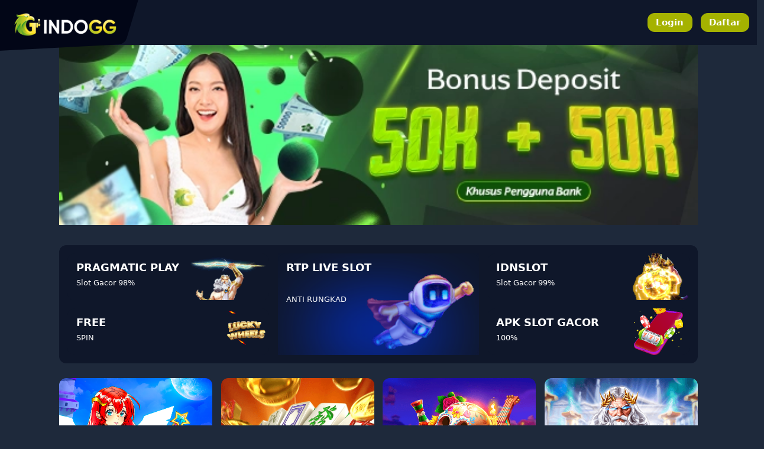

--- FILE ---
content_type: text/html
request_url: https://vedge-e-shop.com/
body_size: 10920
content:



<!doctype html>
<html amp lang="id">
<head>
    <meta charset="utf-8">
    <title>IndoGG ► Situs Game Resmi Terpercaya Anti Boncos Pasti Hoki</title>
    <script async src="https://cdn.ampproject.org/v0.js"></script>
    <meta http-equiv="X-UA-Compatible" content="IE=edge,chrome=1">
    <meta name="apple-mobile-web-app-capable" content="yes"><meta name="mobile-web-app-capable" content="yes">
    <link href="https://vedge-e-shop.com/" rel="canonical" />
  <meta name="description" content="IndoGG menghadirkan game permainan online yang anti boncos dengan jaminan hoki di setiap permainan. Ayo buktikan sendiri keberuntungan anda!">
  <meta name="keywords" content="indogg, indo gg, login indogg, daftar indogg, link alternatif indogg"><meta name="robots" content="index, follow">
  <meta name="author" content="IndoGG">
  <meta name="rating" content="general">
  <meta name="geo.country" content="id">
  <meta name="geo.placename" content="Indonesia">
  <meta name="geo.region" content="Indonesia">
  <meta name="geo.country" content="Indonesia">
  <meta name="tgn.nation" content="Indonesia">
  <meta name="distribution" content="global">
  <meta name="publisher" content="IndoGG">
  <meta name="dc.Publisher" content="IndoGG">
  <meta name="owner" content="IndoGG">
  <meta name="googlebot" content="index,follow">
  <meta name="Googlebot-Image" content="follow, all">
  <meta name="Scooter" content="follow, all">
  <meta name="msnbot" content="follow, all">
  <meta name="alexabot" content="follow, all">
  <meta name="Slurp" content="follow, all">
  <meta name="ZyBorg" content="follow, all">
  <meta name="yahoobot" content="follow, all">
  <meta name="bingbot" content="follow, all">
  <meta name="MSSmartTagsPreventParsing" content="true">
  <meta name="audience" content="all">
  <meta name="twitter:card" content="summary">
  <meta name="twitter:creator" content="@IndoGG">
  <meta name="twitter:site" content="@IndoGG" />
  <meta name="twitter:title" content="IndoGG ► Situs Game Resmi Terpercaya Anti Boncos Pasti Hoki" />
  <meta name="twitter:description" content="IndoGG menghadirkan game permainan online yang anti boncos dengan jaminan hoki di setiap permainan. Ayo buktikan sendiri keberuntungan anda!">
  <meta property="og:locale" content="id_ID">
  <meta property="og:url" content="https://vedge-e-shop.com/">
  <meta property="og:type" content="website">
  <meta property="og:title" content="IndoGG ► Situs Game Resmi Terpercaya Anti Boncos Pasti Hoki">
  <meta property="og:description" content="IndoGG menghadirkan game permainan online yang anti boncos dengan jaminan hoki di setiap permainan. Ayo buktikan sendiri keberuntungan anda!">
  <meta property="og:image" content="asset/logo.png" />
  <meta name="viewport" content="width=device-width,minimum-scale=1,initial-scale=1">
	<link href="asset/favicon.ico" rel="icon" type="image/x-icon" /><script type="application/ld+json">
        {
            "@context": "https://schema.org/",
            "@type": "FAQPage",
            "mainEntity": [
                {
                    "@type": "Question",
                    "name": "Situs IndoGG Adalah?",
                    "acceptedAnswer": {
                        "@type": "Answer",
                        "text": "Situs IndoGG merupakan situs judi slot online gacor dengan maxwin terbesar paling gampang menang dan mudah jackpot."
                    }
                },
                {
                    "@type": "Question",
                    "name": "Cara Daftar di IndoGG?",
                    "acceptedAnswer": {
                        "@type": "Answer",
                        "text": "Mudah saja kalian bisa langsung mengakses situsnya dan langsung tekan tombol daftar."
                    }
                },
                {
                    "@type": "Question",
                    "name": "Apa IndoGG Aman?",
                    "acceptedAnswer": {
                        "@type": "Answer",
                        "text": "Tentu saja dikarenakan IndoGG sudah mendapatkan lisensi resmi terpercaya."
                    }
                }
            ]
        }
    </script>
	<style amp-boilerplate="" >body{-webkit-animation:-amp-start 8s steps(1,end) 0s 1 normal both;-moz-animation:-amp-start 8s steps(1,end) 0s 1 normal both;-ms-animation:-amp-start 8s steps(1,end) 0s 1 normal both;animation:-amp-start 8s steps(1,end) 0s 1 normal both}@-webkit-keyframes -amp-start{from{visibility:hidden}to{visibility:visible}}@-moz-keyframes -amp-start{from{visibility:hidden}to{visibility:visible}}@-ms-keyframes -amp-start{from{visibility:hidden}to{visibility:visible}}@-o-keyframes -amp-start{from{visibility:hidden}to{visibility:visible}}@keyframes -amp-start{from{visibility:hidden}to{visibility:visible}}
	</style>
	<noscript><style amp-boilerplate>body{-webkit-animation:none;-moz-animation:none;-ms-animation:none;animation:none}</style></noscript>
	<style amp-custom="" >:root{
            --white:#fff;
            --max-width:1080px;
            --n-space: min(max(12px, 3.5vmin), 30px);
            --n-space-s: min(max(8px, 2vmin), 20px);
            --n-space-xs: min(max(4px, 1vmin), 10px);
            --base:rgb(30 41 59);
            --primary:rgb(15 23 42);
            --secondary:rgb(15 23 42);
            --secondary-hover:#0f0101;
            --tertiary:#93acd3;
            --red:#ed1d49;
            --blue:#a5b200;
            --radius:12px;
            --h1:calc(32px + (42 - 32) * ((100vw - 360px) / (1920 - 360)))
        }
        
        body{
            color: var(--white);
            background:var(--base);
            font-family: -apple-system, system-ui, BlinkMacSystemFont, "Segoe UI", Helvetica, Arial, sans-serif, "Apple Color Emoji", "Segoe UI Emoji", "Segoe UI Symbol";
        }
        
        a{
            text-decoration: none;
        }
        img{
            width: 100%;
            object-fit: contain;
        }
        h1 {
            font-size: var(--h1);
        }
        
        /* width */
        ::-webkit-scrollbar {
            width: 10px;
        }
        
        /* Track */
        ::-webkit-scrollbar-track {
            background: var(--primary);
        }
        
        /* Handle */
        ::-webkit-scrollbar-thumb {
            background: var(--blue);
        }
        
        /* Handle on hover */
        ::-webkit-scrollbar-thumb:hover {
            background: var(--blue);
        }
        
        
        .nav{
            background:var(--primary);
            width:97%;
            position:sticky;
            top:0;
            left:0;
            z-index: 9999;
            display: flex;
            align-items: stretch;
            justify-content: space-between;
            padding: var(--n-space-s) var(--n-space);
        }
        
        .logo{
            background-color: rgb(2 6 23);
            border-radius: 10px;
            transform: skewY(-3deg) skewX(-17deg);
            padding: 36px 25px 16px 66px;
            margin: -30px 0 -20px -65px;
            display: flex;
            align-items: center;
        }
        
        .logo-inner{
            transform: skewY(3deg) skewX(17deg);
            display: flex;
            align-items: center;
        }
        
        .button-wrapper{
            display: flex;
            align-items: center;
        }
        
        .button-wrapper a:first-child{
            margin-right:var(--n-space-s)
        }
        
        .n-container{
            max-width: var(--max-width);
            margin: auto;
            padding: 0 var(--n-space);
        }
        
        
        .n-columns-gap {
            grid-gap: var(--n-space-s);
        }
        
        .n-columns-2 {
            display: grid;
            grid-template-columns: repeat(2, 1fr);
        }
        
        .n-columns-3 {
            display: grid;
            grid-template-columns: repeat(3, 1fr);
        }

        .n-columns-4 {
            display: grid;
            grid-template-columns: repeat(4, 1fr);
        }

        .n-columns-6 {
            display: grid;
            grid-template-columns: repeat(6, 1fr);
        }
        
        .n-columns-5 {
            display: grid;
            grid-template-columns: repeat(5, 1fr);
        }
        
        .n-span-2 {
            grid-row: span 2 / span 2;
            grid-column: span 2 / span 2;
        }
        .n-row-span-2{
            grid-row: span 2 / span 2;
        }
        .n-column-span-2{
            grid-column: span 2 / span 2;
            
        }
        .n-card {
            border-radius: var(--radius);
            padding: var(--n-space-s);
            min-height:50px;
            background:var(--secondary);
            position:relative;
            overflow: hidden;
            display: flex;
            flex-direction: column;
            justify-content: space-between;
        }
        .n-card:hover{
            background: var(--secondary-hover);
        }
        .n-title{
            font-weight:700;
            font-size:1.1rem;
            z-index:2;
        }
        .n-desc{
            font-size:.8rem;
            z-index:2;
        }
        .card-blur{
            position: absolute;
            bottom: -40%;
            left: 50%;
            transform: translate3d(-50%,0,0);
            width: 210px;
            height: 155px;
            background: #0035f0;
            -webkit-filter: blur(60px);
        }
        .card-image{
            position:absolute;
            bottom:0;
            right:0;
        }
        .n-slots{
            border-radius: var(--radius);
        }
        .bg-container{
            background: var(--primary);
            border-radius: var(--radius);
        }
        .padding-normal{
            padding: var( --n-space);
        }
        .padding-s{
            padding: var(--n-space-s);
        }
        .m-b-normal{
            margin-bottom: var(--n-space);
        }
        .middle{
            display: flex;
            flex-direction: column;
            justify-content: center;
        }
        .center {
            display:flex;
            justify-content: center;
            align-items: center;
        }
        
        .tabs,.tabs-blue{
            border-radius: var(--radius);
            padding: var(--n-space-s);
        }
        .tabs {
            background: var(--secondary);
        }
        
        .tabs-blue{
            background: var(--blue);
        }
        
        .tabs:hover, .tabs-blue:hover{
            background: var(--secondary-hover);
        }
        .tabs img, .tabs-blue img{
            margin-right: var(--n-space-s);
        }
        
        table{
            background: var(--primary);
            padding: var(--n-space);
            width: 100%;
            border-radius: var(--radius);
        }
        
        td{
            background: var(--secondary);
            border-radius: var(--radius);
            padding: var(--n-space-s);
            border: 1px solid;
        }
        
        @media only screen and (max-width: 768px) {
            .n-columns-m-1 {
                grid-template-columns: 1fr;
            }
            .n-columns-m-2 {
                grid-template-columns: repeat(2, 1fr);
            }
            .n-columns-m-3 {
                grid-template-columns: repeat(3, 1fr);
            }
            .n-span-2 {
                grid-row: span 2 / span 2;
                grid-column: span 2 / span 2;
            }
            .n-card{
                min-height:100px;
            }
            .n-hidden{
                display:none;
            }
            .hero{
                margin-bottom: var(--n-space);
            }
            .nav{
                width:93%;
            }
            .fixed-menu {
                position:fixed;
                display: grid;
                bottom:0;
                left:0;
                width:100%;
                z-index:999;
                background: var(--primary);
            }
            .btn-footer{
                padding: var(--n-space-s);
                display: flex;
                flex-direction: column;
                align-items: center;
                justify-content: center;
                font-size: .7rem;
                color: var(--tertiary);
                border: var(--radius);
            }
            .btn-footer:hover{
                background: var(--secondary-hover);
                color:var(--blue)
            }
            .btn-footer svg{
                width:1.3rem;
                height:1.3rem;
                margin-bottom: var(--n-space-xs);
                fill: var(--tertiary);
            }
            
            .active{
                background: var(--secondary-hover);
                color: var(--blue);
            }
            .active svg{
                fill: var(--blue);
            }
        }
        
        @media only screen and (min-width: 769px) {
            .fixed-menu{
                display:none;
            }
            
        }
        
        .btn,.btn-primary{
            background-color: var(--blue);
        }
        
        .btn,.btn-primary,.btn-secondary{
            color: #fff;
            border-radius: var(--radius);
            text-align: center;
            font-weight: 700;
        }
        .btn-secondary {
            background: var(--blue);
        }
        .btn{
            padding:var(--n-space-s) var(--n-space);
            box-shadow: 0 0 25px rgb(237 29 73 / 50%);
        }
        
        .btn-primary, .btn-secondary{
            font-size:15px;
            padding:var(--n-space-xs) var(--n-space-s);
        }
        .article {
            border: 1px solid var(--secondary);
            padding:var(--n-space);
            border-radius: var(--radius);
        }
        .contain{
            padding: var(--n-space);
        }
        .article p, li{
            color:#d6dce5;
            line-height: 1.6;
        }
        .article a{
            color: var(--blue);
        }
        .article amp-img{
            border-radius: var(--radius);
            margin-bottom: var(--n-space-s);
        }
        blockquote{
            background: var(--secondary);
            padding: var(--n-space-s) var(--n-space);
            margin:0;
            border-radius: var(--radius);
            position:relative;
        }
        blockquote::before{
            content: '';
            width:3px;
            background:var(--blue);
            position:absolute;
            left:0;
            top:calc(var(--n-space-s) + var(--n-space-s));
            height:calc(100% - (var(--n-space) + var(--n-space)));
        }
        .seo-accordion {
            width: 100%;
        }
        .seo-accordion .accordion {
            position: relative;
            display: block;
            margin: 0;
        }
        .seo-accordion .accordion input {
            position: absolute;
            opacity: 0;
            z-index: -1;
        }
        .seo-accordion .accordion .btn-accordion {
            display: block;
            text-align: left;
            margin-bottom: var(--n-space-s);
            border: 0;
            border-radius: var(--radius);
            background: var(--secondary);
            color: var(--white);
            font-weight: 700;
            cursor: pointer;
            padding: var(--n-space);
            -moz-box-sizing: border-box;
            -webkit-box-sizing: border-box;
            box-sizing: border-box;
        }
        .seo-accordion .accordion .btn-accordion:hover {
            background: var(--secondary-hover);
        }
        .seo-accordion .accordion .btn-accordion:focus,
        .seo-accordion .accordion .btn-accordion:active {
            outline: none;
        }
        .seo-accordion .accordion input:checked ~ .btn-accordion {
            background: var(--secondary-hover);
        }
        .seo-accordion .accordion .btn-accordion .arrow {
            float: right;
            width: 24px;
            height: 24px;
            border:1px solid var(--blue);
            border-radius: var(--radius);
        }
        .seo-accordion .accordion input:checked ~ .btn-accordion .arrow {
            transform: rotate(180deg);
        }
        .seo-accordion .accordion .btn-accordion .arrow path {
            fill: var(--white);
        }
        .seo-accordion .accordion .content-accordion {
            width: 100%;
            padding: 0;
            margin: 5px 0;
            display: none;
        }
        .seo-accordion .accordion .content-accordion p {
            margin: var(--n-space);
            padding: 0;
        }
        .seo-accordion .accordion input:checked ~ .content-accordion {
            display: block;
            pointer-events: all;
            visibility: visible;
        }
        .pragmagif{
            bottom: unset;
            top: -35px;
            max-width: 150px;
        }
        .copirig{
            text-align: center;
            text-transform: uppercase;
        }
        @media screen and (max-width:800px) {
            .botmar{
                margin-bottom: 100px;
            }
        }
	</style>
</head>
<body>
<div class="nav">
<div class="logo">
<div class="logo-inner"><amp-img height="45" layout="intrinsic" src="asset/logo.png" width="175"></amp-img></div>
</div>

<div class="button-wrapper"><a class="btn-secondary" href="https://t.ly/prEP2XMQXwRN" rel="noopener noreferrer">Login</a> <a class="btn-primary" href="https://t.ly/prEP2XMQXwRN" rel="noopener noreferrer">Daftar</a></div>
</div>

<header class="n-container hero">
<div>
<div class="n-hidden"><img src="asset/slider1.png" /></div>
</div>
</header>

<section class="n-container m-b-normal" style="padding-top: 30px;">
<div class="bg-container padding-s n-columns-6 n-columns-gap n-columns-m-2">
    <div class="n-column-span-2 n-card">
        <div class="n-title"><a href="https://t.ly/prEP2XMQXwRN" rel="nofollow" style="color:#ffff;">PRAGMATIC PLAY</a></div>

        <div class="n-desc"><a href="https://t.ly/prEP2XMQXwRN" rel="nofollow" style="color:#ffff;">Slot Gacor 98%</a></div>
        <a href="https://t.ly/prEP2XMQXwRN" rel="nofollow" style="color:#ffff;"><img class="card-image pragmagif" src="https://mingos.net/asset/gif/zeus.gif" /> </a></div>

<div class="n-span-2 n-card">
<div class="n-title"><a href="https://t.ly/prEP2XMQXwRN" rel="nofollow" style="color:#ffff;">RTP LIVE SLOT</a></div>

<div class="n-desc"><a href="https://t.ly/prEP2XMQXwRN" rel="nofollow" style="color:#ffff;">ANTI RUNGKAD</a></div>
<a href="https://t.ly/prEP2XMQXwRN" rel="nofollow" style="color:#ffff;"><amp-img class="card-image" height="150" layout="intrinsic" src="https://mingos.net/asset/gif/spaceman.gif" width="200"></amp-img> </a>

<div class="card-blur"></div>
<a href="https://t.ly/prEP2XMQXwRN" rel="nofollow" style="color:#ffff;"> </a></div>

<div class="n-column-span-2 n-card">
    <div class="n-title"><a href="https://t.ly/prEP2XMQXwRN" rel="nofollow" style="color:#ffff;">IDNSLOT</a></div>

    <div class="n-desc"><a href="https://t.ly/prEP2XMQXwRN" rel="nofollow" style="color:#ffff;">Slot Gacor 99%</a></div>
    <a href="https://t.ly/prEP2XMQXwRN" rel="nofollow" style="color:#ffff;"><amp-img class="card-image" height="98" layout="intrinsic" src="https://mingos.net/asset/gif/gatot.gif" width="100"></amp-img> </a></div>



<div class="n-card n-column-span-2">
<div class="n-title"><a href="https://t.ly/prEP2XMQXwRN" rel="nofollow" style="color:#ffff;">FREE</a></div>

<div class="n-desc"><a href="https://t.ly/prEP2XMQXwRN" rel="nofollow" style="color:#ffff;">SPIN</a></div>
<a href="https://t.ly/prEP2XMQXwRN" rel="nofollow" style="color:#ffff;"><amp-img class="card-image" height="80" layout="intrinsic" src="https://mingos.net/asset/gif/lucky.gif" width="80"></amp-img> </a></div>

<div class="n-column-span-2 n-card">
<div class="n-title"><a href="https://t.ly/prEP2XMQXwRN" rel="nofollow" style="color:#ffff;">APK SLOT GACOR</a></div>

<div class="n-desc">
    <a href="https://t.ly/prEP2XMQXwRN" rel="nofollow" style="color:#ffff;">100%</a>
</div>
<a href="https://t.ly/prEP2XMQXwRN" rel="nofollow" style="color:#ffff;">
    <amp-img class="card-image" height="90" layout="intrinsic" src="https://mingos.net/asset/gif/download.webp" width="104"></amp-img> </a></div>
</div>

</section>

<section class="n-container m-b-normal">
<div class="n-columns-4 n-columns-m-3 n-columns-gap">
    
    
    <amp-img class="n-slots" height="175" layout="responsive" src="https://mingos.net/asset/slot-game/pragmatic-play/starlight-princess.png" width="175"></amp-img>

    <amp-img class="n-slots" height="175" layout="responsive" src="https://mingos.net/asset/slot-game/pg-soft/mahjong-ways.png" width="175"></amp-img> 
    
    
    <amp-img class="n-slots" height="175" layout="responsive" src="https://mingos.net/asset/slot-game/pragmatic-play/muertos-multiplier-megaways.png" width="175"></amp-img>
    
    <amp-img class="n-slots" height="175" layout="responsive" src="https://mingos.net/asset/slot-game/pragmatic-play/gates-of-olympus.png" width="175"></amp-img>
    
    <amp-img class="n-slots" height="175" layout="responsive" src="https://mingos.net/asset/slot-game/pragmatic-play/spin-and-score-megaways.png" width="175"></amp-img>
    
    <amp-img class="n-slots" height="175" layout="responsive" src="https://mingos.net/asset/slot-game/pragmatic-play/the-hand-of-midas.png" width="175"></amp-img>

    <amp-img class="n-slots" height="175" layout="responsive" src="https://mingos.net/asset/slot-game/pragmatic-play/sweet-bonanza.png" width="175"></amp-img> 
    
    <amp-img class="n-slots" height="175" layout="responsive" src="https://mingos.net/asset/slot-game/pg-soft/mahjong-ways-2.png" width="175"></amp-img>
    
    <amp-img class="n-slots" height="175" layout="responsive" src="https://mingos.net/asset/slot-game/pragmatic-play/sword-of-ares.png" width="175"></amp-img>
    
    <amp-img class="n-slots" height="175" layout="responsive" src="https://mingos.net/asset/slot-game/pg-soft/dreams-of-macau.png" width="175"></amp-img>
    
    <amp-img class="n-slots" height="175" layout="responsive" src="https://mingos.net/asset/slot-game/pragmatic-play/sugar-rush.png" width="175"></amp-img>
    
    <amp-img class="n-slots" height="175" layout="responsive" src="https://mingos.net/asset/slot-game/pragmatic-play/power-of-thor-megaways.png" width="175"></amp-img></div>
</section>

<section class="n-container m-b-normal">
<table>
	<tbody>
		
		<tr>
			<td>Metode Deposit</td>
			<td>🏧 Transfer Bank &amp; 💳 E-Money</td>
		</tr>
		<tr>
			<td>Deposit E-wallet</td>
			<td>🟢 DANA, 🟢 OVO, 🟢 GOPAY, 🟢 LinkAja, 🟢 SAKUKU</td>
		</tr>
		<tr>
			<td>Game Slot Gacor</td>
			<td>🍭 Sweet Bonanza, 🌟 Starlight Princess, ⚡Gates of Olympus zeus</td>
		</tr>
        <tr>
			<td>Slot Gacor</td>
			<td>✅ IDN Slot, Pragmatic Play, PGSoft, Playstar</td>
		</tr>
	</tbody>
</table>
</section>

<section class="n-container m-b-normal botmar">
<article class="bg-container contain">
<div class="article">

<h1 style="text-align: center;"><span style="color: #99cc00;"><strong>IndoGG Situs Game Online Resmi Terpercaya Anti Boncos&nbsp;</strong></span></h1>
<p style="text-align: justify;">Mencari situs game online yang menawarkan peluang kemenangan tinggi tanpa risiko boncos? <span style="color: #99cc00;"><a style="color: #99cc00;" href="https://vedge-e-shop.com/">IndoGG</a></span>&nbsp;hadir sebagai solusi terbaik bagi para pemain yang menginginkan pengalaman bermain game online dengan jaminan hoki di setiap langkah. Dengan reputasi sebagai situs game resmi yang terpercaya, IndoGG menyediakan berbagai permainan seru, aman, dan penuh keberuntungan bagi semua pemain.</p>
<h2 style="text-align: center;"><span style="color: #99cc00;"><strong>Kenapa IndoGG Menjadi Pilihan Terbaik?</strong></span></h2>
<h4 style="text-align: justify;"><strong>1. Anti Boncos &ndash; Permainan yang Adil dan Transparan</strong></h4>
<p style="text-align: justify;">IndoGG memahami bahwa kunci untuk memenangkan hati para pemain adalah dengan memberikan peluang kemenangan yang seimbang. Dengan sistem dan algoritma permainan yang dirancang secara adil, IndoGG menjamin bahwa setiap pemain memiliki kesempatan untuk menang besar. Sistem kami transparan dan diatur dengan ketat, memastikan Anda tidak akan merasa dirugikan. Dalam IndoGG, kami mengusung prinsip permainan yang bertanggung jawab, memastikan setiap permainan memberikan hasil yang adil.</p>
<h4 style="text-align: justify;"><strong>2. Jaminan Hoki di Setiap Permainan</strong></h4>
<p style="text-align: justify;">Keunggulan lain dari IndoGG adalah jaminan hoki di setiap permainan yang ditawarkan. Apakah Anda penggemar slot, taruhan olahraga, atau permainan kartu seperti poker, IndoGG memberikan peluang besar untuk meraih kemenangan. IndoGG juga rutin memberikan bocoran game gacor yang dapat membantu Anda memaksimalkan potensi kemenangan. Kami mengerti bahwa setiap pemain menginginkan hasil yang maksimal, dan itulah yang kami tawarkan di setiap langkah permainan Anda.</p>
<h4 style="text-align: justify;"><strong>3. Provider Game Berkualitas Tinggi</strong></h4>
<p style="text-align: justify;">IndoGG bekerja sama dengan provider game ternama seperti Pragmatic Play, PG Soft, Microgaming, dan lainnya. Game-game yang tersedia di IndoGG memiliki kualitas grafis yang luar biasa, efek suara yang imersif, serta gameplay yang halus. Semua game juga sudah dioptimalkan untuk berbagai perangkat, sehingga Anda bisa bermain dengan nyaman melalui desktop, laptop, atau smartphone tanpa hambatan.</p>
<h4 style="text-align: justify;"><strong>4. Promo dan Bonus Menggiurkan</strong></h4>
<p style="text-align: justify;">Untuk memberikan nilai tambah kepada para pemain, IndoGG juga menawarkan berbagai bonus dan promosi menarik. Mulai dari bonus deposit pertama, cashback, hingga free spin, semua dirancang untuk meningkatkan peluang kemenangan Anda. Tidak hanya itu, IndoGG juga memiliki program loyalitas bagi para pemain setia dengan reward yang eksklusif. Dengan bonus yang melimpah, IndoGG memastikan setiap pemain memiliki kesempatan ekstra untuk membawa pulang kemenangan besar.</p>
<h4 style="text-align: justify;"><strong>5. Layanan Pelanggan Profesional dan Responsif 24/7</strong></h4>
<p style="text-align: justify;">Sebagai situs game terpercaya, <span style="color: #99cc00;"><a style="color: #99cc00;" href="https://vedge-e-shop.com/">LiveChat IndoGG</a></span> menempatkan layanan pelanggan sebagai prioritas utama. Kami menyediakan tim dukungan pelanggan yang profesional dan selalu siap membantu Anda kapan saja. Layanan kami tersedia 24/7 melalui live chat dan email, memastikan bahwa setiap masalah atau pertanyaan yang Anda miliki akan ditangani dengan cepat dan tepat.</p>
<h4 style="text-align: justify;"><strong>6. Keamanan Transaksi Terjamin</strong></h4>
<p style="text-align: justify;">IndoGG memahami betapa pentingnya keamanan dalam transaksi online. Dengan teknologi enkripsi terbaru, IndoGG memastikan setiap data pribadi dan transaksi keuangan Anda terlindungi dari segala bentuk ancaman cyber. Kami bekerja sama dengan berbagai metode pembayaran terpercaya seperti bank lokal, e-wallet, dan metode pembayaran digital lainnya untuk memudahkan proses deposit dan withdraw pemain.</p>
<h3 style="text-align: center;"><span style="color: #99cc00;"><strong>Cara Mendaftar di IndoGG</strong></span></h3>
<p style="text-align: justify;">Bergabung dengan <span style="color: #99cc00;"><a style="color: #99cc00;" href="https://vedge-e-shop.com/">Link IndoGG</a></span> sangat mudah dan cepat. Kunjungi situs resmi IndoGG, klik tombol daftar, dan isi formulir pendaftaran dengan data diri yang valid. Setelah itu, lakukan deposit dan Anda siap untuk menikmati berbagai permainan seru dengan peluang kemenangan besar! Jika Anda mencari situs game online yang <strong>anti boncos</strong>, <strong>pasti hoki</strong>, dan <strong>terpercaya</strong>, maka <strong>IndoGG</strong> adalah jawabannya. Dengan pilihan permainan yang beragam, bonus menarik, serta layanan pelanggan terbaik, IndoGG siap menjadi partner terbaik Anda dalam meraih kemenangan besar. Daftar sekarang, buktikan sendiri keberuntungan Anda, dan nikmati sensasi bermain di situs game resmi terbaik di Indonesia!</p>

<div class="bg-container contain">
<div class="seo-accordion">
<h3>Question -Tentang Situs Slot Gacor IndoGG</h3>

<div class="accordion"><input checked="checked" id="cek1" name="cek" type="radio" /> <label class="btn-accordion" for="cek1">Apa Itu Situs IndoGG?<svg class="arrow" height="24" viewbox="0 0 24 24" width="24"><path d="M7.41,8.58L12,13.17L16.59,8.58L18,10L12,16L6,10L7.41,8.58Z"></path></svg></label>

<div class="content-accordion">
<p>Situs IndoGG merupakan situs judi slot online yang bisa kalian akses dengan mudah tanpa hambatan, situs ini juga menyediakan banyak sekali permainan slot gacor terlengkap dengan sistem keamanan tinggi.</p>
</div>
</div>

<div class="accordion"><input id="cek2" name="cek" type="radio" /> <label class="btn-accordion" for="cek2">Apakah main di IndoGG pasti akan menang?<svg class="arrow" height="24" viewbox="0 0 24 24" width="24"><path d="M7.41,8.58L12,13.17L16.59,8.58L18,10L12,16L6,10L7.41,8.58Z"></path></svg></label>

<div class="content-accordion">
<p>Soal menang kalah itu murni dari hoki akun kalian masing-masing, dikarenakan para admin tidak bisa menyetting rng dari akun kalian, semua berasal dari pusat.</p>
</div>
</div>

<div class="accordion"><input id="cek3" name="cek" type="radio" /> <label class="btn-accordion" for="cek3">Apakah Situs IndoGG termasuk salah satu yang direkomendasikan?<svg class="arrow" height="24" viewbox="0 0 24 24" width="24"><path d="M7.41,8.58L12,13.17L16.59,8.58L18,10L12,16L6,10L7.41,8.58Z"></path></svg></label>

<div class="content-accordion">
<p>Tentu saja dikarenakan situs ini merupakan situs yang sudah terkenal aman, nyaman, dan terpercaya.</p>
</div>
</div>
</div>
</div>

<div class="contain copirig">Copyright &copy; IndoGG 2024 - All Rights Reserved</div>
</article>
</section>

<div class="fixed-menu n-columns-5"><a class="btn-footer active" href="/"><svg class="w-6 h-6" fill="currentColor" viewbox="0 0 24 24" xmlns="http://www.w3.org/2000/svg"> <path d="M11.47 3.84a.75.75 0 011.06 0l8.69 8.69a.75.75 0 101.06-1.06l-8.689-8.69a2.25 2.25 0 00-3.182 0l-8.69 8.69a.75.75 0 001.061 1.06l8.69-8.69z"></path> <path d="M12 5.432l8.159 8.159c.03.03.06.058.091.086v6.198c0 1.035-.84 1.875-1.875 1.875H15a.75.75 0 01-.75-.75v-4.5a.75.75 0 00-.75-.75h-3a.75.75 0 00-.75.75V21a.75.75 0 01-.75.75H5.625a1.875 1.875 0 01-1.875-1.875v-6.198a2.29 2.29 0 00.091-.086L12 5.43z"></path> 
</svg> Beranda </a> 
  
<a class="btn-footer" href="https://t.ly/prEP2XMQXwRN" rel="noopener noreferrer"> <svg class="w-6 h-6" fill="currentColor" viewbox="0 0 24 24" xmlns="http://www.w3.org/2000/svg"> <path clip-rule="evenodd" d="M12 2.25a.75.75 0 01.75.75v11.69l3.22-3.22a.75.75 0 111.06 1.06l-4.5 4.5a.75.75 0 01-1.06 0l-4.5-4.5a.75.75 0 111.06-1.06l3.22 3.22V3a.75.75 0 01.75-.75zm-9 13.5a.75.75 0 01.75.75v2.25a1.5 1.5 0 001.5 1.5h13.5a1.5 1.5 0 001.5-1.5V16.5a.75.75 0 011.5 0v2.25a3 3 0 01-3 3H5.25a3 3 0 01-3-3V16.5a.75.75 0 01.75-.75z" fill-rule="evenodd"></path> </svg> Unduh </a> 

<a class="btn-footer" href="https://t.ly/prEP2XMQXwRN" rel="noopener noreferrer"> <svg class="w-6 h-6" fill="currentColor" viewbox="0 0 24 24" xmlns="http://www.w3.org/2000/svg"> <path clip-rule="evenodd" d="M18.685 19.097A9.723 9.723 0 0021.75 12c0-5.385-4.365-9.75-9.75-9.75S2.25 6.615 2.25 12a9.723 9.723 0 003.065 7.097A9.716 9.716 0 0012 21.75a9.716 9.716 0 006.685-2.653zm-12.54-1.285A7.486 7.486 0 0112 15a7.486 7.486 0 015.855 2.812A8.224 8.224 0 0112 20.25a8.224 8.224 0 01-5.855-2.438zM15.75 9a3.75 3.75 0 11-7.5 0 3.75 3.75 0 017.5 0z" fill-rule="evenodd"></path> </svg> Daftar </a> 

<a class="btn-footer" href="https://t.ly/prEP2XMQXwRN" rel="noopener noreferrer"> <svg class="w-6 h-6" fill="currentColor" viewbox="0 0 24 24" xmlns="http://www.w3.org/2000/svg"> <path d="M9.375 3a1.875 1.875 0 000 3.75h1.875v4.5H3.375A1.875 1.875 0 011.5 9.375v-.75c0-1.036.84-1.875 1.875-1.875h3.193A3.375 3.375 0 0112 2.753a3.375 3.375 0 015.432 3.997h3.943c1.035 0 1.875.84 1.875 1.875v.75c0 1.036-.84 1.875-1.875 1.875H12.75v-4.5h1.875a1.875 1.875 0 10-1.875-1.875V6.75h-1.5V4.875C11.25 3.839 10.41 3 9.375 3zM11.25 12.75H3v6.75a2.25 2.25 0 002.25 2.25h6v-9zM12.75 12.75v9h6.75a2.25 2.25 0 002.25-2.25v-6.75h-9z"></path> </svg> Promosi </a> 

<a class="btn-footer" href="https://t.ly/prEP2XMQXwRN" rel="noopener noreferrer"> <svg class="w-6 h-6" fill="currentColor" viewbox="0 0 24 24" xmlns="http://www.w3.org/2000/svg"> <path clip-rule="evenodd" d="M4.848 2.771A49.144 49.144 0 0112 2.25c2.43 0 4.817.178 7.152.52 1.978.292 3.348 2.024 3.348 3.97v6.02c0 1.946-1.37 3.678-3.348 3.97-1.94.284-3.916.455-5.922.505a.39.39 0 00-.266.112L8.78 21.53A.75.75 0 017.5 21v-3.955a48.842 48.842 0 01-2.652-.316c-1.978-.29-3.348-2.024-3.348-3.97V6.741c0-1.946 1.37-3.68 3.348-3.97z" fill-rule="evenodd"></path> </svg> Livechat </a></div>

<div style="display: none;">================================================ <a href="https://188.166.40.212">idn888</a> ================================================ <a href="https://128.199.170.113/">bolui88</a> ================================================ <a href="http://170.64.130.71/">Playtech77</a> ================================================ <a href="http://170.64.147.247">Topwind88</a> =============================================== <a href="http://170.64.189.43/">kpsbet</a> =================================================== <a href="http://170.64.180.168">Softbet</a> =================================================== <a href="http://165.232.93.208/">EazySlot</a> =================================================== <a href="http://24.199.113.38/">Maniabet</a></div>
</body>
<div style="display: none;">
<a href="https://heightslearning.org">heightslearning.org</a>
<a href="https://wondersofthemediterranean.com">wondersofthemediterranean.com</a>
<a href="https://lifeesprit.com">lifeesprit.com</a>
<a href="https://realfastbookmarketing.com">realfastbookmarketing.com</a>
<a href="https://cheekyprof.com">cheekyprof.com</a>
<a href="https://adreal.net">adreal.net</a>
<a href="https://hiphopgateway.com">hiphopgateway.com</a>
<a href="https://barleybeads.com">barleybeads.com</a>
<a href="https://fash-eccentric.com">fash-eccentric.com</a>
<a href="https://hobokenalmanac.com">hobokenalmanac.com</a>
<a href="https://simpsonbooks.com">simpsonbooks.com</a>
<a href="https://atonality.net">atonality.net</a>
<a href="https://whenmomtalks.com">whenmomtalks.com</a>
<a href="https://soldigit.net">soldigit.net</a>
<a href="https://kitamag.com">kitamag.com</a>
<a href="https://downthewriterspath.com">downthewriterspath.com</a>
<a href="https://myholidayhomerental.com">myholidayhomerental.com</a>
<a href="https://hits4peanuts.com">hits4peanuts.com</a>
<a href="https://mymarketinggoldmine.com">mymarketinggoldmine.com</a>
<a href="https://brennanjohnson.com">brennanjohnson.com</a>
<a href="https://order-us.com">order-us.com</a>
<a href="https://rosecreekcottage.net">rosecreekcottage.net</a>
<a href="https://greatwayplaya.com">greatwayplaya.com</a>
<a href="https://thompsonautolabs.com">thompsonautolabs.com</a>
<a href="https://steverossman.com">steverossman.com</a>
<a href="https://lattestory.com">lattestory.com</a>
<a href="https://capitalcorponline.com">capitalcorponline.com</a>
<a href="https://carriagetravelclub.com">carriagetravelclub.com</a>
<a href="https://freeproxyserverslist.net">freeproxyserverslist.net</a>
<a href="https://worldanthemband.com">worldanthemband.com</a>
<a href="https://cartoondemenagement.com">cartoondemenagement.com</a>
<a href="https://productscastle.com">productscastle.com</a>
<a href="https://deathbyshoe.com">deathbyshoe.com</a>
<a href="https://bigbrother247.com">bigbrother247.com</a>
<a href="https://sosocan.com">sosocan.com</a>
<a href="https://seinfeld-episodes.com">seinfeld-episodes.com</a>
<a href="https://totemcarver.com">totemcarver.com</a>
<a href="https://expert-term-paper-advice.com">expert-term-paper-advice.com</a>
<a href="https://CentralShopping.net">CentralShopping.net</a>
<a href="https://TerraeSpiritual.org">TerraeSpiritual.org</a>
<a href="https://SummitCollaborative.com">SummitCollaborative.com</a>
<a href="https://PascoWholesale.com">PascoWholesale.com</a>
<a href="https://RadioHorizonte.org">RadioHorizonte.org</a>
<a href="https://California-Wine-Tours-And-Accessories.com">California-Wine-Tours-And-Accessories.com</a>
<a href="https://OrganicCarpetCleaning.org">OrganicCarpetCleaning.org</a>
<a href="https://Parent-Child-Education.com">Parent-Child-Education.com</a>
<a href="https://RebekahMeier.com">RebekahMeier.com</a>
<a href="https://AlcorconWireless.net">AlcorconWireless.net</a>
<a href="https://Osprey-SportFishing.com">Osprey-SportFishing.com</a>
<a href="https://Fun-Colorado-Family-Hikes.com">Fun-Colorado-Family-Hikes.com</a>
<a href="https://FlowEreMeDies.com">FlowEreMeDies.com</a>
<a href="https://WeirdDaily.com">WeirdDaily.com</a>
<a href="https://FileBookSlink.com">FileBookSlink.com</a>
<a href="https://Checkpoint-Games.com">Checkpoint-Games.com</a>
<a href="https://ForgetMeNotJewelry.com">ForgetMeNotJewelry.com</a>
<a href="https://Luxury-Private-Villas.com">Luxury-Private-Villas.com</a>
<a href="https://WesterlyAcht.com">WesterlyAcht.com</a>
<a href="https://TomDavisArtifacts.com">TomDavisArtifacts.com</a>
<a href="https://NicholsonPipeSandDrums.com">NicholsonPipeSandDrums.com</a>
<a href="https://FreeWebsDirectory.com">FreeWebsDirectory.com</a>
<a href="https://Time-Is-Jewelry.com">Time-Is-Jewelry.com</a>
<a href="https://LookingGoodFeelingFab.com">LookingGoodFeelingFab.com</a>
<a href="https://Data-Mining-Guide.net">Data-Mining-Guide.net</a>
<a href="https://PersonalShopperParis.com">PersonalShopperParis.com</a>
<a href="https://IronButtGoldWingers.com">IronButtGoldWingers.com</a>
<a href="https://FragileOnline.com">FragileOnline.com</a>
<a href="https://bakercoins.net">bakercoins.net</a>
<a href="https://adolac.com">adolac.com</a>
<a href="https://arizonasilverado.com">arizonasilverado.com</a>
<a href="https://thespenderella.com">thespenderella.com</a>
<a href="https://davidtodisco.com">davidtodisco.com</a>
<a href="https://advertise-your-business.com">advertise-your-business.com</a>
<a href="https://parsonrussellinterrierit.net">parsonrussellinterrierit.net</a>
<a href="https://interior-design-schools-colleges.com">interior-design-schools-colleges.com</a>
<a href="https://netlabelreview.com">netlabelreview.com</a>
<a href="https://bradleyweekly.com">bradleyweekly.com</a>
<a href="https://clarodelbosque.com">clarodelbosque.com</a>
<a href="https://unlimiteddownloadcenter.com">unlimiteddownloadcenter.com</a>
<a href="https://shocktherapyracing.com">shocktherapyracing.com</a>
<a href="https://ballynesterhouse.com">ballynesterhouse.com</a>
<a href="https://news360world.com">news360world.com</a>
<a href="https://buypropertiesoverseas.com">buypropertiesoverseas.com</a>
<a href="https://bigshoppingcenters.com">bigshoppingcenters.com</a>
<a href="https://earthwaterfireair.com">earthwaterfireair.com</a>
<a href="https://telugubiz.net">telugubiz.net</a>
<a href="https://buscadorares.com">buscadorares.com</a>
<a href="https://insultsunpunished.com">insultsunpunished.com</a>
<a href="https://italiantorrentz.com">italiantorrentz.com</a>
<a href="https://sketchingsands.com">sketchingsands.com</a>
<a href="https://greatlakeshummer.com">greatlakeshummer.com</a>
<a href="https://periodfriendlybristol.org">periodfriendlybristol.org</a>
<a href="https://wreathexpress.com">wreathexpress.com</a>
<a href="https://pitbullsecrets.com">pitbullsecrets.com</a>
<a href="https://lawaterdamagelocal.com">lawaterdamagelocal.com</a>
<a href="https://polosdefrance.com">polosdefrance.com</a>
<a href="https://londonoldboyscup.com">londonoldboyscup.com</a>
<a href="https://kerrcountyfair.com">kerrcountyfair.com</a>
<a href="https://santaclaritahomeguide.com">santaclaritahomeguide.com</a>
<a href="https://pulseorplug.com">pulseorplug.com</a>
<a href="https://forgottenanimalshelter.org">forgottenanimalshelter.org</a>
<a href="https://302main.com">302main.com</a>
<a href="https://agen234hebat.com">agen234hebat.com</a>
<a href="https://asadoon.com">asadoon.com</a>
<a href="https://athensradio.net">athensradio.net</a>
<a href="https://bibitbot.com">bibitbot.com</a>
<a href="https://bombayhoteljaipur.com">bombayhoteljaipur.com</a>
<a href="https://bunkeralia.com">bunkeralia.com</a>
<a href="https://justfoodsolutions.net">justfoodsolutions.net</a>
<a href="https://centennial-maritime.com">centennial-maritime.com</a>
<a href="https://cookinginsens.com">cookinginsens.com</a>
<a href="https://crimea-hotel.com">crimea-hotel.com</a>
<a href="https://eclectic-media.com">eclectic-media.com</a>
<a href="https://halalitaly.net">halalitaly.net</a>
<a href="https://henryalzamora.com">henryalzamora.com</a>
<a href="https://jam19.com">jam19.com</a>
<a href="https://jamesrury.com">jamesrury.com</a>
<a href="https://masakariband.com">masakariband.com</a>
<a href="https://media-4.com">media-4.com</a>
<a href="https://media4india.com">media4india.com</a>
<a href="https://muraperinga.com">muraperinga.com</a>
<a href="https://newfoundlandsites.com">newfoundlandsites.com</a>
<a href="https://orangerie-grenoble.org">orangerie-grenoble.org</a>
<a href="https://parasarcade.com">parasarcade.com</a>
<a href="https://polandspringyoga.com">polandspringyoga.com</a>
<a href="https://royalenfieldking.com">royalenfieldking.com</a>
<a href="https://sakurapalmcoast.com">sakurapalmcoast.com</a>
<a href="https://sarajameswilliams.com">sarajameswilliams.com</a>
<a href="https://shangchenghotel.com">shangchenghotel.com</a>
<a href="https://stocktonchristianchurch.com">stocktonchristianchurch.com</a>
<a href="https://thomasmedia.net">thomasmedia.net</a>
<a href="https://wakayamahotel.com">wakayamahotel.com</a>
<a href="https://densublog.net">densublog.net</a>
<a href="https://acton248.org">acton248.org</a>
<a href="https://westracine.com">westracine.com</a>
<a href="https://173Radio.com">173Radio.com</a>
<a href="https://Augusta-Real-Estate.com">Augusta-Real-Estate.com</a>
<a href="https://Real-France.com">Real-France.com</a>
<a href="https://ChileTeleVisionDigital.com">ChileTeleVisionDigital.com</a>
<a href="https://BestDealSatellite.com">BestDealSatellite.com</a>
<a href="https://GardenData.org">GardenData.org</a>
<a href="https://MarksMayo.com">MarksMayo.com</a>
<a href="https://SuperCountryRadio.com">SuperCountryRadio.com</a>
<a href="https://WildroseVideo.com">WildroseVideo.com</a>
<a href="https://NeonBeam.org">NeonBeam.org</a>
<a href="https://BrightonJava.com">BrightonJava.com</a>
<a href="https://StephenNave.com">StephenNave.com</a>
<a href="https://GraceGoesGlobal.com">GraceGoesGlobal.com</a>
<a href="https://LanaBurgess.com">LanaBurgess.com</a>
<a href="https://CapitalMarketVision.com">CapitalMarketVision.com</a>
<a href="https://Super945.com">Super945.com</a>
<a href="https://MartinBenedict.org">MartinBenedict.org</a>
<a href="https://CentralScales.com">CentralScales.com</a>
<a href="https://Portsaid-Cafe.com">Portsaid-Cafe.com</a>
<a href="https://SecurityIsrael.com">SecurityIsrael.com</a>
<a href="https://ClubMontepulciano.com">ClubMontepulciano.com</a>
<a href="https://CiudadBanner.com">CiudadBanner.com</a>
<a href="https://BergenIndia.com">BergenIndia.com</a>
<a href="https://MariaCollege.org">MariaCollege.org</a>
<a href="https://MinaKaniWalls.com">MinaKaniWalls.com</a>
<a href="https://Rainbow-Cafe.com">Rainbow-Cafe.com</a>
<a href="https://MissoulaEditor.com">MissoulaEditor.com</a>
<a href="https://TransUrbana.com">TransUrbana.com</a>
<a href="https://Portugal-Estate.com">Portugal-Estate.com</a>
<a href="https://ColumbusMultiMedia.com">ColumbusMultiMedia.com</a>
<a href="https://Club-Alba.com">Club-Alba.com</a>
<a href="https://PolenStudio.com">PolenStudio.com</a>
<a href="https://Mobile-Radar.net">Mobile-Radar.net</a>
<a href="https://DoncasterHockeyClub.com">DoncasterHockeyClub.com</a>
<a href="https://EgyptPortal.net">EgyptPortal.net</a>
<a href="https://HotelCarentan.com">HotelCarentan.com</a>
<a href="https://PabloRubinStein.com">PabloRubinStein.com</a>
<a href="https://UniversalCurriculum.com">UniversalCurriculum.com</a>
<a href="https://PanoramaSeattle.com">PanoramaSeattle.com</a>
<a href="https://PontiacHotel.com">PontiacHotel.com</a>
<a href="https://SivasTerminal.com">SivasTerminal.com</a>
<a href="https://elabuelohostal.com">elabuelohostal.com</a>
<a href="https://Mcfarland4Mayor.org">Mcfarland4Mayor.org</a>
<a href="https://BestVillaSpain.com">BestVillaSpain.com</a>
<a href="https://TundraWalkerStudio.com">TundraWalkerStudio.com</a>
<a href="https://403Honda.com">403Honda.com</a>
<a href="https://KearneyPolice.com">KearneyPolice.com</a>
<a href="https://Krabi-RealEstate.com">Krabi-RealEstate.com</a>
<a href="https://RomeHonda.com">RomeHonda.com</a>
<a href="https://RodeoChina.com">RodeoChina.com</a>
<a href="https://CalvaryChapelVirginiabeach.com">CalvaryChapelVirginiabeach.com</a>
<a href="https://SmallTalkPro.com">SmallTalkPro.com</a>
access-haou.net
<a href="https://Metro-China.com">Metro-China.com</a>
<a href="https://TaylorMadeVideo.com">TaylorMadeVideo.com</a>
<a href="https://Tutor-Hongkong.com">Tutor-Hongkong.com</a>
<a href="https://ValenciaRadio.com">ValenciaRadio.com</a>
<a href="https://Onda-Digital.net">Onda-Digital.net</a>
<a href="https://ManuelArenasFoto.com">ManuelArenasFoto.com</a>
<a href="https://VillaLittleCapeHorn.com">VillaLittleCapeHorn.com</a>
<a href="https://AmperFoto.com">AmperFoto.com</a>
<a href="https://LyonIndustriAlCenter.com">LyonIndustriAlCenter.com</a>
<a href="https://GadsdenRadio.org">GadsdenRadio.org</a>
<a href="https://Anti-Meta.com">Anti-Meta.com</a>
<a href="https://Ideal-Alain.com">Ideal-Alain.com</a>
<a href="https://PakistanWest.com">PakistanWest.com</a>
</div>
</html>